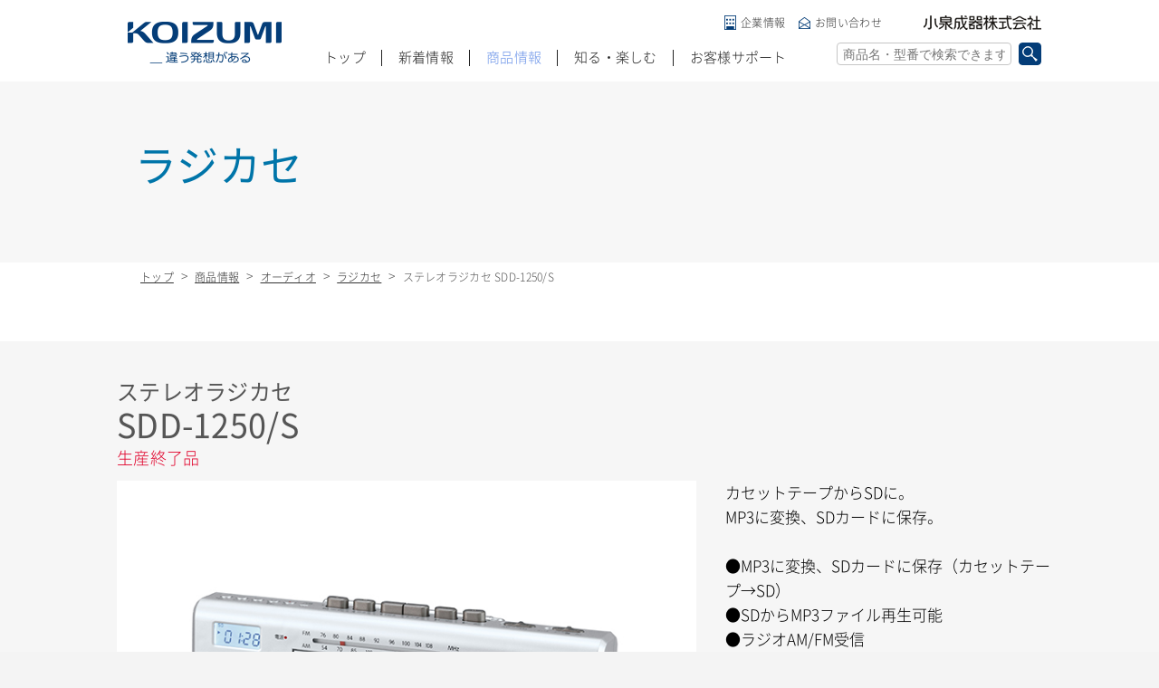

--- FILE ---
content_type: text/html; charset=UTF-8
request_url: https://www.koizumiseiki.jp/products/detail/685
body_size: 22681
content:
<!DOCTYPE html>
<html>
<head>
	<meta charset="utf-8">
	<title>ステレオラジカセ SDD-1250/S｜ラジカセ｜オーディオ 音響機器｜KOIZUMI（コイズミ）  小泉成器 　商品総合サイト</title>
	<meta name="description" content="【コイズミ公式】ステレオラジカセSDD-1250は、カセットテープからSDに。 MP3に変換、SDカードに保存。">
	<meta name="keywords" content="ステレオラジカセ,コイズミ,小泉,koizumi,SDD-1250,SDD1250,sdd1250,ラジカセ,MP3,ワイドFM">
	<meta name="author" content="">
	<link rel="stylesheet" href="/assets/common/css/reset.css" inline="1"><link rel="stylesheet" href="/assets/common/css/style.css" inline="1"><link rel="stylesheet" href="/assets/common/css/flexslider.css" inline="1"><link rel="stylesheet" href="/assets/common/css/product_detail.css" inline="1"><link rel="stylesheet" href="/assets/common/css/download_prohibited.css"><script src="/assets/common/js/lib/modernizr.custom.40303.js" inline="1"></script><script src="/assets/common/js/ua.check.js" inline="1"></script>	<link rel="shortcut icon" href="https://www.koizumiseiki.jp/favicon.ico">
	<link rel="apple-touch-icon" href="https://www.koizumiseiki.jp/apple-touch-icon-precomposed.png" />
	<meta name="format-detection" content="telephone=no">
	<meta property="og:description" content="【コイズミ公式】ステレオラジカセSDD-1250は、カセットテープからSDに。 MP3に変換、SDカードに保存。">
	<meta property="og:site_name" content="KOIZUMI（コイズミ）の商品総合サイト">
	<meta property="og:title" content="ステレオラジカセ SDD-1250/S｜ラジカセ｜オーディオ 音響機器｜KOIZUMI（コイズミ）  小泉成器 　商品総合サイト">
	<meta property="og:url" content="https://www.koizumiseiki.jp/products/detail/685">
	<meta property="og:type" content="website">
	<meta property="og:locale" content="ja_JP">
	<meta property="og:image" content="https://www.koizumiseiki.jp/img/ogp.png">
	<meta property="fb:app_id" content="1173235036072170">
		<!-- Global site tag (gtag.js) - Google Analytics -->
	<script async src="https://www.googletagmanager.com/gtag/js?id=G-9F322KST68"></script>
	<script>
		window.dataLayer = window.dataLayer || [];
		function gtag(){dataLayer.push(arguments);}
		gtag('js', new Date());

		gtag('config', 'G-9F322KST68');
		gtag('config', 'UA-45527238-2');
	</script>
</head>
<body class="page-sound">
	<div id="fb-root"></div>
	<script>
	(function(d, s, id) {
		var js, fjs = d.getElementsByTagName(s)[0];
		if (d.getElementById(id)) return;
		js = d.createElement(s); js.id = id;
		js.src = "//connect.facebook.net/ja_JP/sdk.js#xfbml=1&version=v2.0";
		fjs.parentNode.insertBefore(js, fjs);
	}(document, 'script', 'facebook-jssdk'));
	</script>

	<div class="l-header-wrap">
		<header id="js-header" class="l-header">
	<div class="l-header-inner">
		<div class="l-header-first">
			<h1 class="l-header-logo"><a href="/">KOIZUMI _違う発想がある</a></h1>
			<div class="l-header-comp"><a href="http://www.koizumiseiki.co.jp/" target="_blank">小泉成器株式会社</a></div>
		</div><!-- / l-header-first-->
		<div class="l-header-second">
			<div id="js-header-btn-menu" class="l-header-btn-menu"><a href="javascript:void();"></a></div>
			<div id="js-header-btn-search" class="l-header-btn-search"><a href="javascript:void();"></a></div>
		</div><!-- / l-header-second-->
		<nav class="l-header-nav">
			<ul class="clearfix">
				<li class="jsHeaderItem"><a href="/">トップ</a></li>
				<li class="jsHeaderItem"><a href="/informations">新着情報</a></li>
				<li class="jsHeaderItem jsHeaderItemProducts">
          	<a href="/products">商品情報<span class="pc-none">TOP</span></a>
            <nav>
                <div class="l-header-nav-nav-inner">
                    
<ul class="l-header-nav-products">
    <li>
        <a href="javascript:void(0);" class="jsToggle toggle-a"><img src="/assets/common/img/nav_img_products_beauty.jpg" width="179" height="134" alt="画像:ビューティ">ビューティ<span>（美容家電）</span></a>
        <div class="toggle-con">
            <div class="toggle-con-inner">
                <ul>
                    <li><a href="/products/list/8">ヘアドライヤー</a></li>
                    <li><a href="/products/list/9">カーリングドライヤー</a></li>
                    <li><a href="/products/list/10">ヘアアイロン</a></li>
                    <li><a href="/products/list/11">ヘアカーラー</a></li>
                    <li><a href="/products/list/12">ブラシアイテム</a></li>
                    <li><a href="/products/list/14">エステアイテム</a></li>
                </ul>
                <div class="l-header-nav-list-more"><a href="/beauty">一覧を見る</a></div>
            </div>
        </div>
    </li>
    <li>
        <a href="javascript:void(0);" class="jsToggle toggle-a"><img src="/assets/common/img/nav_img_products_kitchen.jpg" width="179" height="134" alt="画像:キッチン・リビング">キッチン・リビング<span>（調理・家事家電）</span></a>
        <div class="toggle-con">
            <div class="toggle-con-inner">
                <ul>
                    <li><a href="/products/list/20">レンジ</a></li>
                    <li><a href="/products/list/21">トースター</a></li>
                    <li><a href="/products/list/22">ミキサー／ジューサー</a></li>
                    <li><a href="/products/list/24">IH調理器／電気鍋</a></li>
                </ul>
                <div class="l-header-nav-list-more"><a href="/kitchen-living">一覧を見る</a></div>
            </div>
        </div>
    </li>
    <li>
        <a href="javascript:void(0);" class="jsToggle toggle-a"><img src="/assets/common/img/nav_img_products_season.jpg" width="179" height="134" alt="画像:シーズン">シーズン<span>（季節家電）</span></a>
        <div class="toggle-con">
            <div class="toggle-con-inner">
                <ul>
                    <li><a href="/products/list/32">ホット＆クール</a></li>
                    <li><a href="/products/list/40">送風機／サーキュレーター</a></li>
                    <li><a href="/products/list/39">加湿器</a></li>
                    <li><a href="/products/list/33">電気ストーブ／ヒーター</a></li>
                    <li><a href="/products/list/34">家具調コタツ</a></li>
                    <li><a href="/products/list/35">電気毛布</a></li>
                    <li><a href="/products/list/36">電気カーペット</a></li>
                </ul>
                <div class="l-header-nav-list-more"><a href="/season">一覧を見る</a></div>
            </div>
        </div>
    </li>
    <li>
        <a href="javascript:void(0);" class="jsToggle toggle-a"><img src="/assets/common/img/nav_img_products_sound.jpg" width="179" height="134" alt="画像:オーディオ">オーディオ<span>（音響機器）</span></a>
        <div class="toggle-con">
            <div class="toggle-con-inner">
                <ul>
                    <li><a href="/products/list/27">CDシステム</a></li>
                    <li><a href="/products/list/28">ラジカセ</a></li>
                    <li><a href="/products/list/29">CDラジカセ／CDラジオ</a></li>
                    <li><a href="/products/list/30">ラジオ</a></li>
                </ul>
                <div class="l-header-nav-list-more"><a href="/audio">一覧を見る</a></div>
            </div>
        </div>
    </li>
</ul>

                </div>
            </nav>
          </li>
				<li class="jsHeaderItem"><a href="/knowenjoy/">知る・楽しむ</a></li>
				<li class="jsHeaderItem">
					<a href="/support/index.html">お客様サポート</a>
					<nav>
						<div class="l-header-nav-nav-inner">
							<ul>
								<li><a href="/contacts"><img src="/assets/common/img/nav_img_support_contact.png" width="144" height="110" alt="画像:お問い合わせ">お問い合わせ</a></li>
								<li><a href="/customer/repair"><img src="/assets/common/img/nav_img_support_repair_2.png" width="144" height="110" alt="画像:修理">修理</a></li>
								<li><a href="https://www.koizumi-partsshop.jp/" target="_blank"><img src="/assets/common/img/nav_img_support_repair.png" width="144" height="110" alt="画像:部品">部品</a></li>
								<li><a href="/customer/faqs"><img src="/assets/common/img/nav_img_support_faq.png" width="144" height="110" alt="画像:よくあるご質問">よくあるご質問</a></li>
								<li><a href="/support/safety.html"><img src="/assets/common/img/nav_img_support_safety.png" width="144" height="110" alt="画像:安全に関するご注意とお願い">安全に関する<br class="sp-br-none">ご注意とお願い</a></li>
								<li><a href="/support/catalog.html"><img src="/assets/common/img/nav_img_support_cat_download.png" width="144" height="110" alt="画像:カタログダウンロード">カタログ<br class="sp-br-none">ダウンロード</a></li>
								<li><a href="/products/manual"><img src="/assets/common/img/nav_img_support_download.png" width="144" height="110" alt="画像:取扱説明書">取扱説明書<br class="sp-br-none">ダウンロード</a></li>
								<li><a href="/products/list/eop"><img src="/assets/common/img/nav_img_support_end.png" width="144" height="110" alt="画像:生産終了品">生産終了品</a></li>
							</ul>
						</div>
					</nav>
				</li>
			</ul>
		</nav>
		<nav class="l-header-nav-sub">
			<ul class="clearfix">
				<li class="header-nav-sub-company"><a href="http://www.koizumiseiki.co.jp/" target="_blank">企業情報</a></li>
				<li class="header-nav-sub-contact"><a href="/contacts">お問い合わせ</a></li>
			</ul>
		</nav>
		<div class="l-header-search">
			<div class="l-header-search-inner">
				<form method="get" accept-charset="utf-8" class="l-header-search-form" action="/search"><input type="text" name="q" class="l-header-search-input" maxlength="100" placeholder="商品名・型番で検索できます" value=""><div class="submit"><input type="submit" class="l-header-search-submit" name="submit" value="検索"></div></form>			</div>
		</div>
	</div>
</header>
	</div>

	<div id="js-cover-layer" class="cover-layer"></div>

	<div class="l-contents">
		

<div class="m-mainTit">
	<div class="m-mainTit-inner">
		<div class="m-mainTit-ja">ラジカセ</div><div class="m-mainTit-en"></div>	</div>
</div><div class="m-breadcrumb-wrap">
	<ol class="m-breadcrumb clearfix">
		<li><a href="/">トップ</a></li>
		<li><a href="/products">商品情報</a></li>
																		<li><a href="/audio">オーディオ</a></li>
																				<li><a href="/products/list/28">ラジカセ</a></li>
											<li><span>ステレオラジカセ SDD-1250/S</span></li>
	</ol>
</div>


<div class="sec-detail-purchase">
		<div class="m-tit-purchase">
		<div class="m-icon-items clearfix">
								</div>
		<span class="tit-purchase-name">ステレオラジカセ</span>
		<span class="tit-purchase-number">SDD-1250/S</span>
					<span class="tit-purchase-end">生産終了品</span>
			</div>
	<div class="m-purchase-layout clearfix">
		<div class="m-purchase-l">
			<div class="m-purchase-slide">
				<div class="flexslider" id="flexslider-cs">
					<ul class="slides">
																				<li data-thumb="/images/product/685/product_images/1.jpg"><img src="/images/product/685/product_images/1.jpg" width="600" height="450" alt="" class="img-full"></li>
											</ul>
				</div>
			</div>

		</div>
		<div class="m-purchase-r">
															<p class="m-purchase-info">カセットテープからSDに。<br />
MP3に変換、SDカードに保存。<br />
<br />
●MP3に変換、SDカードに保存（カセットテープ→SD）<br />
●SDからMP3ファイル再生可能<br />
●ラジオAM/FM受信<br />
●わかりやすい日本語表示</p>
							<div class="m-purchase-sp-bg">
											<ol class="lineup-list-item-item clearfix">
																								<li><div>ラジオAM／FM</div></li>
																																<li><div>ワイドFM対応</div></li>
																																<li><div>リピート演奏</div></li>
																																<li><div>ランダム演奏</div></li>
																																<li><div>内蔵マイク</div></li>
																																<li><div>オートストップ</div></li>
																					</ol>
															
									</div>
					</div>
	</div>
			<ol class="m-purchase-annotation-items">
										<li>※リピート演奏、ランダム演奏…MP3再生時のみ</li>
					</ol>
	</div>

	<section class="sec-feature">
		<h2 class="m-tit-type01"><span class="tit-type01-ja">ステレオラジカセ SDD-1250の特長</span><span class="tit-type01-en">FEATURE</span></h2>
																<section class="feature-item">
													<h3 class="feature-item-tit">SDカードスロット</h3>
												<div class="feature-item-layout clearfix">
																							<div class="feature-item-img"><img src="/images/product/685/product_descriptions/1_1.jpg" width="266" height="199" alt="イメージ:SDカードスロット" class="img-full"></div>
																						<div class="feature-item-txt"><div class="feature-item-txt-inner"><p>MP3に変換、SDカードに保存（カセットテープ→SD）。<br />
SDからMP3ファイル再生可能。</p></div></div>
													</div>
					</section>
																																																																																							</section>



	<section class="sec-spec">
		<h2 class="m-tit-type01"><span class="tit-type01-ja">スペック</span><span class="tit-type01-en">SPEC</span></h2>

				<div class="m-spec-table">
			<table>
																			<tr>
						<th rowspan="2">カセット部</th><th rowspan="1">対応テープ</th><td>ノーマルテープ</td>					</tr>
										<tr>
						<th rowspan="1">オートストップ</th><td>○</td>					</tr>
																								<tr>
						<th rowspan="1">チューナー部</th><th rowspan="1">受信バンド</th><td>AM/FM　ワイドFM対応</td>					</tr>
																								<tr>
						<th colspan="2" rowspan="1">実用最大出力</th><td>550mW + 550mW</td>					</tr>
																								<tr>
						<th rowspan="3">共通部分</th><th rowspan="1">ヘッドホン端子</th><td>○</td>					</tr>
										<tr>
						<th rowspan="1">マイク端子</th><td>○</td>					</tr>
										<tr>
						<th rowspan="1">内蔵マイク</th><td>○</td>					</tr>
																								<tr>
						<th rowspan="2">電源</th><th rowspan="1">乾電池</th><td>単3形アルカリ乾電池×4本</td>					</tr>
										<tr>
						<th rowspan="1">家庭用電源</th><td>ACアダプター</td>					</tr>
																								<tr>
						<th rowspan="2">乾電池持続時間</th><th rowspan="1">テープ再生時</th><td>約20時間</td>					</tr>
										<tr>
						<th rowspan="1">ラジオ受信時</th><td>約27時間</td>					</tr>
																								<tr>
						<th colspan="2" rowspan="1">消費電力</th><td>5.4W</td>					</tr>
																								<tr>
						<th rowspan="1">スピーカー　</th><th rowspan="1">ユニット</th><td>5.7cm(8Ω)×2</td>					</tr>
																								<tr>
						<th rowspan="1">最大外形寸法</th><th rowspan="1">本体サイズ</th><td>約240(W)×45(D)×108(H)mm</td>					</tr>
																								<tr>
						<th rowspan="1">質量（乾電池含まず）</th><th rowspan="1">本体質量（乾電池含まず）</th><td>約515g</td>					</tr>
																								<tr>
						<th colspan="2" rowspan="1">付属品</th><td>ACアダプター、取扱説明書（保証書付）</td>					</tr>
																								<tr>
						<th colspan="2" rowspan="1">コード長</th><td>約1.8m</td>					</tr>
																								<tr>
						<th rowspan="1">乾電池持続時間</th><th rowspan="1">MP3再生時</th><td>約29時間</td>					</tr>
																								<tr>
						<th rowspan="5">MP3部</th><th rowspan="1">再生</th><td>◯</td>					</tr>
										<tr>
						<th rowspan="1">エンコーディング</th><td>◯</td>					</tr>
										<tr>
						<th rowspan="1">リピート演奏</th><td>◯</td>					</tr>
										<tr>
						<th rowspan="1">ランダム演奏</th><td>◯</td>					</tr>
										<tr>
						<th rowspan="1">録音フォーマット</th><td>MP3 128kbps</td>					</tr>
																								<tr>
						<th colspan="2" rowspan="1">JANコード</th><td>S(シルバー)4981747067371</td>					</tr>
																								<tr>
						<th colspan="2" rowspan="1">希望小売価格</th><td>オープン</td>					</tr>
												</table>
		</div>
					</section>

<section class="sec-support">
	<h2 class="m-tit-type01"><span class="tit-type01-ja">お客様サポート</span><span class="tit-type01-en">SUPPORT</span></h2>
	<div class="m-support-items-center">
		<ol class="m-support-items clearfix">
											<li class="support-item-download"><a href="/products/download/685" onClick="ga('send', 'event', 'download', 'pdf', 'torisetsu');">取扱説明書ダウンロード<br>（3.21MB）</a></li>
									<li class="support-item-faq"><a href="/customer/faqs#audio">よくあるご質問<br>（Q&amp;A情報）</a></li>
		</ol>
	</div>
</section>

	<section class="sec-pickup">
		<h2 class="m-tit-type01"><span class="tit-type01-ja">おすすめ関連商品</span><span class="tit-type01-en">RECOMMEND</span></h2>
		<ul class="m-pickup-items clearfix">
												</ul>
	</section>

		<footer class="l-footer">
	<div class="l-footer-inner">
		<div class="footer-sns-items-wrap">
			<ul class="footer-sns-items">
				<li><a href="https://twitter.com/intent/tweet?text=【コイズミ公式】KOIZUMI（コイズミ）家電商品の総合情報です。ヘアケアなどの美容家電、調理家電（レンジ・トースターなど）、季節家電（コタツ・ヒーターなど）、音響家電（CD・ラジオなど）の小泉成器。&url=https://www.koizumiseiki.jp/" rel="nofollow" onClick="window.open(encodeURI(decodeURI(this.href)),'twwindow','width=650, height=450, personalbar=0, toolbar=0, scrollbars=1'); return false;"><img src="/assets/common/img/icon_tw_sp.png" width="29" height="29" alt="twitter"></a></li>
				<li><a href="http://www.facebook.com/share.php?u=https://www.koizumiseiki.jp/" onclick="window.open(this.href, 'FBwindow', 'width=650, height=450, menubar=no, toolbar=no, scrollbars=yes'); return false;"><img src="/assets/common/img/icon_fb_sp.png" width="29" height="29" alt="facebook"></a></li>
				<li class="sns-item-li">
					<span>
						<script type="text/javascript" src="//media.line.me/js/line-button.js?v=20140411" ></script>
						<script type="text/javascript">
							new media_line_me.LineButton({"pc":false,"lang":"ja","type":"c","text":"【コイズミ公式】KOIZUMI（コイズミ）家電商品の総合情報です。ヘアケアなどの美容家電、調理家電（レンジ・トースターなど）、季節家電（コタツ・ヒーターなど）、音響家電（CD・ラジオなど）の小泉成器。","withUrl":"https://www.koizumiseiki.jp/"});
						</script>
					</span>
				</li>
			</ul>
		</div>
		<div class="footer-link-items-wrap">
			<ul class="footer-link-items">
				<li><a href="/"> 商品総合サイトトップ</a></li>
				<li><a href="/policy/index.html">サイトポリシー</a></li>
				<li><a href="http://www.koizumiseiki.co.jp/" target="_blank">小泉成器企業情報</a></li>
				<li class="pc-none"><a href="/contacts">お問い合わせ</a></li>
			</ul>
		</div>
		<div class="copyright"><small>Copyright (C) KOIZUMI SEIKI CORP. <br class="pc-none">All rights reserved.</small></div>
	</div>
</footer>
<script type="text/javascript">
  (function () {
    var tagjs = document.createElement("script");
    var s = document.getElementsByTagName("script")[0];
    tagjs.async = true;
    tagjs.src = "//s.yjtag.jp/tag.js#site=8kB70dH";
    s.parentNode.insertBefore(tagjs, s);
  }());
</script>
<noscript>
  <iframe src="//b.yjtag.jp/iframe?c=8kB70dH" width="1" height="1" frameborder="0" scrolling="no" marginheight="0" marginwidth="0"></iframe>
</noscript>

		<div id="js-btn-pageTop" class="btn-pageTop common-pagetop"><a href="javascript:void(0);">PAGE TOP</a></div>

	</div><!-- / l-contents -->
<script src="/assets/common/js/lib/jquery-1.12.0.min.js" inline="1"></script><script src="/assets/common/js/lib/jquery.easing.1.3.js" inline="1"></script><script src="/assets/common/js/lib/headroom.js" inline="1"></script><script src="/assets/common/js/lib/jquery.headroom.js" inline="1"></script><script src="/assets/common/js/lib/jquery.flexslider-detail-min.js" inline="1"></script><script src="/assets/common/js/app.js" inline="1"></script><script src="/assets/common/js/products_detail.js" inline="1"></script><script src="/assets/common/js/download_prohibited.js"></script><script type="text/javascript" src="/bnith__OipvY2rQyjipQ6oCR1suFSHkww7STiNMQfywJD4HnN3C6pUyjuzbMAu6PhbzAORV"></script> <script language="JavaScript" type="text/javascript">const _0x35e8=['visitorId','18127kSXadA','356575NPKVMA','7306axxsAH','get','657833TzFjkt','717302TQdBjl','34lMHocq','x-bni-rncf=1768842317324;expires=Thu, 01 Jan 2037 00:00:00 UTC;path=/;','61XMWbpU','cookie',';expires=Thu, 01 Jan 2037 00:00:00 UTC;path=/;','then','651866OSUgMa','811155xdatvf','x-bni-fpc='];function _0x258e(_0x5954fe,_0x43567d){return _0x258e=function(_0x35e81f,_0x258e26){_0x35e81f=_0x35e81f-0x179;let _0x1280dc=_0x35e8[_0x35e81f];return _0x1280dc;},_0x258e(_0x5954fe,_0x43567d);}(function(_0x5674de,_0xdcf1af){const _0x512a29=_0x258e;while(!![]){try{const _0x55f636=parseInt(_0x512a29(0x17b))+-parseInt(_0x512a29(0x179))*parseInt(_0x512a29(0x17f))+-parseInt(_0x512a29(0x183))+-parseInt(_0x512a29(0x184))+parseInt(_0x512a29(0x187))*parseInt(_0x512a29(0x17d))+parseInt(_0x512a29(0x188))+parseInt(_0x512a29(0x17c));if(_0x55f636===_0xdcf1af)break;else _0x5674de['push'](_0x5674de['shift']());}catch(_0xd3a1ce){_0x5674de['push'](_0x5674de['shift']());}}}(_0x35e8,0x6b42d));function getClientIdentity(){const _0x47e86b=_0x258e,_0x448fbc=FingerprintJS['load']();_0x448fbc[_0x47e86b(0x182)](_0x4bb924=>_0x4bb924[_0x47e86b(0x17a)]())[_0x47e86b(0x182)](_0x2f8ca1=>{const _0x44872c=_0x47e86b,_0xa48f50=_0x2f8ca1[_0x44872c(0x186)];document[_0x44872c(0x180)]=_0x44872c(0x185)+_0xa48f50+_0x44872c(0x181),document[_0x44872c(0x180)]=_0x44872c(0x17e);});}getClientIdentity();</script></body>

</html>


--- FILE ---
content_type: text/css
request_url: https://www.koizumiseiki.jp/assets/common/css/flexslider.css
body_size: 12410
content:
/*
 * jQuery FlexSlider v2.6.0
 * http://www.woothemes.com/flexslider/
 *
 * Copyright 2012 WooThemes
 * Free to use under the GPLv2 and later license.
 * http://www.gnu.org/licenses/gpl-2.0.html
 *
 * Contributing author: Tyler Smith (@mbmufffin)
 *
 */
/* ====================================================================================================================
 * FONT-FACE
 * ====================================================================================================================*/
@font-face {
  font-family: 'flexslider-icon';
  /*src: url('fonts/flexslider-icon.eot');*/
  /*src: url('fonts/flexslider-icon.eot?#iefix') format('embedded-opentype'), url('fonts/flexslider-icon.woff') format('woff'), url('fonts/flexslider-icon.ttf') format('truetype'), url('fonts/flexslider-icon.svg#flexslider-icon') format('svg');*/
  font-weight: normal;
  font-style: normal;
}
/* ====================================================================================================================
 * RESETS
 * ====================================================================================================================*/
.flex-container a:hover,
.flex-slider a:hover {
  outline: none;
}
.slides,
.slides > li,
.flex-control-nav,
.flex-direction-nav {
  margin: 0;
  padding: 0;
  list-style: none;
}
.flex-pauseplay span {
  text-transform: capitalize;
}
/* ====================================================================================================================
 * BASE STYLES
 * ====================================================================================================================*/
.flexslider {
  margin: 0;
  padding: 0;
}
.flexslider .slides > li {
  display: none;
  -webkit-backface-visibility: hidden;
}
.flexslider .slides img {
  width: 100%;
  display: block;
}
.flexslider .slides:after {
  content: "\0020";
  display: block;
  clear: both;
  visibility: hidden;
  line-height: 0;
  height: 0;
}
html[xmlns] .flexslider .slides {
  display: block;
}
* html .flexslider .slides {
  height: 1%;
}
.no-js .flexslider .slides > li:first-child {
  display: block;
}
/* ====================================================================================================================
 * DEFAULT THEME
 * ====================================================================================================================*/
.flexslider {
  /*margin: 0 0 60px;*/
  /*background: #ffffff;*/
  /*border: 4px solid #ffffff;*/
  position: relative;
  zoom: 1;
	/*
  -webkit-border-radius: 4px;
  -moz-border-radius: 4px;
  border-radius: 4px;
  -webkit-box-shadow: '' 0 1px 4px rgba(0, 0, 0, 0.2);
  -moz-box-shadow: '' 0 1px 4px rgba(0, 0, 0, 0.2);
  -o-box-shadow: '' 0 1px 4px rgba(0, 0, 0, 0.2);
  box-shadow: '' 0 1px 4px rgba(0, 0, 0, 0.2);
	*/
	visibility:visible;
	/*visibility:hidden;*/
}
.flexslider .slides {
  zoom: 1;
	
}


.sec-detail-purchase .flexslider .slides {
	width:100% !important;
}


.flexslider .slides img {
  height: auto;
  -moz-user-select: none;
}
.flex-viewport {
  max-height: 2000px;
  -webkit-transition: all 1s ease;
  -moz-transition: all 1s ease;
  -ms-transition: all 1s ease;
  -o-transition: all 1s ease;
  transition: all 1s ease;

}
.loading .flex-viewport {
  max-height: 300px;
}
.carousel li {
  margin-right: 5px;
}
.flex-direction-nav {
  *height: 0;
}

.flex-direction-nav a{
  text-decoration: none;
  display: block;
  width: 18px;
  height: 18px !important;
  margin-top: -15px;
  position: absolute;
  top: 50%;
  z-index: 1000;
  overflow: hidden;
  /*opacity: 0;*/
  cursor: pointer;
	text-indent:-9999px;
	/*
  color: rgba(0, 0, 0, 0.8);
  text-shadow: 1px 1px 0 rgba(255, 255, 255, 0.3);
  -webkit-transition: all 0.3s ease-in-out;
  -moz-transition: all 0.3s ease-in-out;
  -ms-transition: all 0.3s ease-in-out;
  -o-transition: all 0.3s ease-in-out;
  transition: all 0.3s ease-in-out;
	*/
}
.flex-direction-nav a:before {
  /*font-family: "flexslider-icon";*/
  /*font-size: 40px;*/
  display: inline-block;
  /*content: '\f001';*/
  content: '';
  /*color: rgba(0, 0, 0, 0.8);*/
  /*text-shadow: 1px 1px 0 rgba(255, 255, 255, 0.3);*/
}
.flex-direction-nav a.flex-next:before {
  /*content: '\f002';*/
}
.flex-direction-nav .flex-prev {
  left: 10px;
	background:url(../img/slider_prev_sp.png) 0 0 no-repeat;
	background-size:18px 18px;
}
.flex-direction-nav .flex-next {
  right: 10px;
	background:url(../img/slider_next_sp.png) 0 0 no-repeat;
	background-size:18px 18px;
}

.m-slider-type03 .flex-direction-nav a ,
.m-slider-type02 .flex-direction-nav a {
  width: 20px;
  height: 20px;
  margin-top: -15px;
}

.m-slider-type03 .flex-direction-nav .flex-prev,
.m-slider-type02 .flex-direction-nav .flex-prev {
  left: 7px;
	background:url(../img/slider_prev_02_sp.png) 0 0 no-repeat;
	background-size:20px 20px;
}

.m-slider-type03 .flex-direction-nav .flex-next,
.m-slider-type02 .flex-direction-nav .flex-next {
  right: -17px;
	background:url(../img/slider_next_02_sp.png) 0 0 no-repeat;
	background-size:20px 20px;
}

.m-slider-type03 .flex-control-nav,
.m-slider-type02 .flex-control-nav{
	display:none;
}

/*.flexslider:hover .flex-direction-nav .flex-prev {*/
  /*opacity: 0.7;*/
  /*left: 10px;*/
/*}*/
/*.flexslider:hover .flex-direction-nav .flex-prev:hover {*/
  /*opacity: 1;*/
/*}*/
/*.flexslider:hover .flex-direction-nav .flex-next {*/
  /*opacity: 0.7;*/
  /*right: 10px;*/
/*}*/
/*.flexslider:hover .flex-direction-nav .flex-next:hover {*/
  /*opacity: 1;*/
/*}*/
.flex-direction-nav .flex-disabled {
	
  opacity: 0!important;
  filter: alpha(opacity=0);
  cursor: default;
  z-index: -1;
	display:none;
	
}
.flex-pauseplay a {
  display: block;
  width: 20px;
  height: 20px;
  position: absolute;
  bottom: 5px;
  left: 10px;
  opacity: 0.8;
  z-index: 10;
  overflow: hidden;
  cursor: pointer;
  color: #000;
}
.flex-pauseplay a:before {
  font-family: "flexslider-icon";
  font-size: 20px;
  display: inline-block;
  content: '\f004';
}
.flex-pauseplay a:hover {
  opacity: 1;
}
.flex-pauseplay a.flex-play:before {
  content: '\f003';
}
.flex-control-nav {
  width: 100%;
  position: absolute;
  bottom: 5px;
  text-align: center;
	z-index:1000;
}
.flex-control-nav li {
  margin: 0 8px;
  display: inline-block;
  zoom: 1;
  *display: inline;
}
.flex-control-paging li a {
  width: 10px;
  height: 10px;
  display: block;
  background: #fff;
  /*background: rgba(0, 0, 0, 0.5);*/
  cursor: pointer;
  text-indent: -9999px;
	/*
  -webkit-box-shadow: inset 0 0 3px rgba(0, 0, 0, 0.3);
  -moz-box-shadow: inset 0 0 3px rgba(0, 0, 0, 0.3);
  -o-box-shadow: inset 0 0 3px rgba(0, 0, 0, 0.3);
  box-shadow: inset 0 0 3px rgba(0, 0, 0, 0.3);
	*/
  -webkit-border-radius: 5px;
  -moz-border-radius: 5px;
  border-radius: 5px;
}
.flex-control-paging li a:hover {
  background: #fff;
}
.flex-control-paging li a.flex-active {
  background: #3f5686;
  cursor: default;
}
.flex-control-thumbs {
  margin: 5px 0 0;
  position: static;
  overflow: hidden;
}
.flex-control-thumbs li {
  width: 25%;
  float: left;
  margin: 0;
}

.flex-control-thumbs img {
  width: 100%;
  height: auto;
  display: block;
  opacity: .7;
  cursor: pointer;
  -moz-user-select: none;
  -webkit-transition: all 1s ease;
  -moz-transition: all 1s ease;
  -ms-transition: all 1s ease;
  -o-transition: all 1s ease;
  transition: all 1s ease;
}
.flex-control-thumbs img:hover {
  opacity: 1;
}

.flex-control-thumbs .flex-active {
  opacity: 1;
  cursor: default;
}

.flex-viewport{
	overflow:inherit;
	overflow:visible;
	overflow:hidden;
}

/****************/

.m-purchase-slide .flex-control-nav li {
	width:40px;
	height:40px;
	/*
	-moz-border-radius: 40px;
	-webkit-border-radius: 40px;
	-o-border-radius: 40px;
	-ms-border-radius: 40px;	
	border-radius: 40px;
	*/
  margin: 0 0px;
}

.m-purchase-slide .flex-control-thumbs {
	width:120%;
	position:relative;
	top:45px;
	left:0;
	margin-left:-10%;
	text-align:center;
	/*display:none;*/
}

.m-purchase-slide .flex-control-thumbs li {
	width:44px;
	height:44px;
	/*
	-moz-border-radius: 40px;
	-webkit-border-radius: 40px;
	-o-border-radius: 40px;
	-ms-border-radius: 40px;	
	border-radius: 40px;
	*/
	margin:0 6px 6px;
	
	display:inline-block !important;
	cursor: pointer;
	float:none !important;
}

.m-purchase-slide .flex-control-thumbs img {
	position:relative;
	padding:10px 0;
  width: 44px;
  height: 44px;
	display:inline-block;
	/*
  display: block;
	*/
  opacity: 1;
	background:#fff;
	
	border:2px solid #fff;
	
	-moz-border-radius: 22px;
	-webkit-border-radius: 22px;
	-o-border-radius: 22px;
	-ms-border-radius: 22px;	
	border-radius: 22px;
	overflow:hidden;
}
.m-purchase-slide .flex-control-thumbs img:hover {
  opacity: 1;
}
.m-purchase-slide .flex-control-thumbs li .flex-active {
	border:2px solid #c2c2c2;
}

@media screen and (min-width: 360px) {
	
.m-purchase-slide .flex-control-thumbs {
	max-width:300px;
	margin:0 auto ;
}

}

/* ====================================================================================================================
 * RESPONSIVE
 * ====================================================================================================================*/
 
@media screen and (min-width: 737px) {

.flex-viewport{
	overflow:hidden;
}


.flex-control-nav {
  bottom: 20px;
}


.page-sound .flex-control-nav,
.page-kitchen .flex-control-nav,
.page-season .flex-control-nav{
	bottom: 80px;
}

.flex-direction-nav a {
  width: 30px;
  height: 30px !important;

}

.flex-direction-nav .flex-prev {
  left: 39%;
	background:url(../img/slider_prev_pc.png) 0 0 no-repeat;
	background-size:30px 30px;
	margin-left:-510px;
}
.flex-direction-nav .flex-next {
  right: 39%;
	margin-right:-525px;
	background:url(../img/slider_next_pc.png) 0 0 no-repeat;
	background-size:30px 30px;
}

.m-slider-type03 .flex-direction-nav a,
.m-slider-type02 .flex-direction-nav a {
  width: 30px;
  height: 30px;
  margin-top: -15px;
}

.m-slider-type03 .flex-direction-nav .flex-prev,
.m-slider-type02 .flex-direction-nav .flex-prev {
  left: 50%;
	background:url(../img/slider_prev_02_pc.png) 0 0 no-repeat;
	background-size:30px 30px;
	margin-left:-505px;
}

.m-slider-type03 .flex-direction-nav .flex-next,
.m-slider-type02 .flex-direction-nav .flex-next {
  right: 50%;
	background:url(../img/slider_next_02_pc.png) 0 0 no-repeat;
	background-size:30px 30px;
	margin-right:-525px;
}

.m-slider-type03 .flex-control-nav,
.m-slider-type02 .flex-control-nav{
	display:none;
}


.m-slider-type03 .flex-direction-nav .flex-prev{
	margin-left:-512px;
}

.m-slider-type03 .flex-direction-nav .flex-next{
	margin-right:-512px;
}

/*-15*/

.m-slider-type01 .flex-direction-nav a{
  margin-top:298px;
	margin-top:-336px;
}

.page-sound .m-slider-type01 .flex-direction-nav a,
.page-kitchen .m-slider-type01 .flex-direction-nav a,
.page-season .m-slider-type01 .flex-direction-nav a{
	margin-top:-305px;
}

.m-purchase-slide .flex-direction-nav .flex-prev{
	margin-left:-195px;
}

.m-purchase-slide .flex-direction-nav .flex-next{
	margin-right:-210px;
}

.m-purchase-slide .flex-direction-nav a{
  margin-top:25px;
  top: 100%;
}

.m-purchase-slide .flex-control-nav li {
	width:80px;
	height:80px;
	/*
	-moz-border-radius: 40px;
	-webkit-border-radius: 40px;
	-o-border-radius: 40px;
	-ms-border-radius: 40px;	
	border-radius: 40px;
	*/
  margin: 0 15px;
}

.m-purchase-slide .flex-control-thumbs {
	width:600px;
	max-width:600px;
	position:relative;
	top:50px;
	left:0;
	text-align:center;
	margin-left:0;
	/*display:none;*/
}

.m-purchase-slide .flex-control-thumbs li {
	width:80px;
	height:80px;
	/*
	-moz-border-radius: 40px;
	-webkit-border-radius: 40px;
	-o-border-radius: 40px;
	-ms-border-radius: 40px;	
	border-radius: 40px;
	*/
	margin:0 15px 15px;
	
	display:inline-block !important;
	cursor: pointer;
	float:none !important;
	
}



.flex-control-nav li{
	background:none !important;
}

.m-purchase-slide .flex-control-thumbs img {
	position:relative;
	padding:10px 0;
  width: 80px;
  height: 80px;
	display:inline-block;
	/*
  display: block;
	*/
  opacity: 1;
	background:#fff;
	overflow:hidden;
	
	border:3px solid #fff;
	
	-moz-border-radius: 40px;
	-webkit-border-radius: 40px;
	-o-border-radius: 40px;
	-ms-border-radius: 40px;	
	border-radius: 40px;
	
}
.m-purchase-slide .flex-control-thumbs img:hover {
  opacity: 1;
}
.m-purchase-slide .flex-control-thumbs li .flex-active {
	border:3px solid #c2c2c2;
}

}


--- FILE ---
content_type: text/javascript
request_url: https://www.koizumiseiki.jp/assets/common/js/ua.check.js
body_size: 2814
content:
var ua_obj = {};

(function() {


    var ua = window.navigator.userAgent.toLowerCase();
    var ver = window.navigator.appVersion.toLowerCase();

    ua_obj.browser_name = 'unknown';
    ua_obj.agent_name = 'unknown';
    ua_obj.user_name = 'unknown';
    ua_obj.canvas_flag = false;
    ua_obj.cssanime_flag = false;

    if (Modernizr.canvas) ua_obj.canvas_flag = true;
    if (Modernizr.cssanimations) ua_obj.cssanime_flag = true;

    //(Modernizr.canvas) ? alert('canvas') : alert('no-canvas');

    if (ua.indexOf('iphone') > 0 || ua.indexOf('ipod') > 0 || ua.indexOf('android') > 0 && ua.indexOf('mobile') > 0) {
        //SP
        ua_obj.user_name = "SP";

        if (ua.search(/iphone/) != -1) {

            ua_obj.agent_name = "iphone";

        } else if (ua.search(/ipod/) != -1) {

            ua_obj.agent_name = "ipod";

        } else if (ua.search(/android/) != -1) {

            ua_obj.agent_name = "android";

            if (ua.search(/android 4/) != -1) {}

        }

        // document.write('<meta name="viewport" content="width=1000">'); //980

        document.write('<meta name="viewport" content="width=device-width, initial-scale=1, maximum-scale=1, user-scalable=no">');

    } else if (ua.indexOf('ipad') > 0 || ua.indexOf('android') > 0) {
        //TABLET
        ua_obj.user_name = "TAB";

        if (ua.search(/ipad/) != -1) {
            ua_obj.agent_name = "ipad";
        } else {
            ua_obj.agent_name = "android";
        }

        document.write('<meta name="viewport" content="width=1060">'); //980

    } else {

        //PC
				
        ua_obj.user_name = "PC";
        if (ua.indexOf("msie") != -1) {
            if (ver.indexOf("msie 6.") != -1) {
                ua_obj.browser_name = 'ie6';
            } else if (ver.indexOf("msie 7.") != -1) {
                ua_obj.browser_name = 'ie7';
            } else if (ver.indexOf("msie 8.") != -1) {
                ua_obj.browser_name = 'ie8';
            } else if (ver.indexOf("msie 9.") != -1) {
                ua_obj.browser_name = 'ie9';
            } else if (ver.indexOf("msie 10.") != -1) {
                ua_obj.browser_name = 'ie10';
            } else {
                ua_obj.browser_name = 'ie';
            }
        } else if (ua.indexOf('trident/7') != -1) {
            ua_obj.browser_name = 'ie11';
        } else if (ua.indexOf('chrome') != -1) {
            ua_obj.browser_name = 'chrome';
        } else if (ua.indexOf('safari') != -1) {
            ua_obj.browser_name = 'safari';
        } else if (ua.indexOf('opera') != -1) {
            ua_obj.browser_name = 'opera';
        } else if (ua.indexOf('firefox') != -1) {
            ua_obj.browser_name = 'firefox';
        }
				
				document.write('<meta name="viewport" content="width=1060">'); //980
				
    }

})(this);


--- FILE ---
content_type: text/javascript
request_url: https://www.koizumiseiki.jp/assets/common/js/download_prohibited.js
body_size: 126
content:
$(function() {
    $(document).on('contextmenu', '[data-download-prohibited]', function() {
        return false;
    });
});


--- FILE ---
content_type: text/javascript
request_url: https://www.koizumiseiki.jp/assets/common/js/app.js
body_size: 12123
content:
var breakPoint = 737;

function heightAdjustExcute(obj, num) {

    var _this = this;

    var foo$ = obj;

    var foo_length = foo$.length;


    for (var i = 0; i < Math.ceil(foo_length / num); i++) {

        for (var k = 0; k < num; k++) {

            foo$.eq(i * num + k).height('auto');
        }

    }



    for (var i = 0; i < Math.ceil(foo_length / num); i++) {
        var maxHeight = 0;
        for (var j = 0; j < num; j++) {
            if (foo$.eq(i * num + j).height() > maxHeight) {
                maxHeight = foo$.eq(i * num + j).height();
            }
        }

        for (var k = 0; k < num; k++) {

            if ($(window).width() > breakPoint) {
                foo$.eq(i * num + k).height(maxHeight);
            } else {
                //foo$.eq(i * num + k).height('auto');
                foo$.eq(i * num + k).height(maxHeight);
            }
        }

    }

}

function heightAdjustExcuteReset(obj) {

    var _this = this;

    var foo$ = obj;

    var foo_length = foo$.length;


    for (var i = 0; i < foo_length; i++) {

        foo$.eq(i).height('auto');

    }

}

function heightAdjustExcuteSP(obj, num) {

    var _this = this;

    var foo$ = obj;

    var foo_length = foo$.length;


    for (var i = 0; i < Math.ceil(foo_length / num); i++) {

        for (var k = 0; k < num; k++) {

            foo$.eq(i * num + k).height('auto');
        }

    }



    for (var i = 0; i < Math.ceil(foo_length / num); i++) {
        var maxHeight = 0;
        for (var j = 0; j < num; j++) {
            if (foo$.eq(i * num + j).height() > maxHeight) {
                maxHeight = foo$.eq(i * num + j).height();
            }
        }

        for (var k = 0; k < num; k++) {

            if ($(window).width() < breakPoint) {
                foo$.eq(i * num + k).height(maxHeight);
            } else {
                foo$.eq(i * num + k).height('auto');
            }
        }

    }

}


function maxHeightALL(obj) {

    var maxHeight = 0;

    obj.each(function() {
        if ($(this).height() > maxHeight) { maxHeight = $(this).height(); }
    });

    obj.height(maxHeight);

}

function maxHeight(obj) {

    var maxHeight = 0;

    if ($(window).width() > breakPoint) {
        obj.each(function() {
            if ($(this).height() > maxHeight) { maxHeight = $(this).height(); }
        });
    } else {
        maxHeight = 'auto';
    }
    obj.height(maxHeight);

}


$.fn.toggleCSS3 = function() {

    var toggleCon = $(this).next();

    if (!toggleCon.hasClass('state-active')) {


        toggleCon.css('height', 'auto');
        var h = toggleCon.innerHeight();
        toggleCon.css('height', 0);
        toggleCon.stop().animate({ height: h }, 300, "easeInQuad");

        toggleCon.addClass("state-active");
        $(this).addClass("state-active");

    } else {

        toggleCon.stop().animate({ height: 0 }, 300, "easeInQuad");

        toggleCon.removeClass("state-active");
        $(this).removeClass("state-active");

    }
};

(function() {

    //alert(ua_obj.agent_name);

    $(window).load(function() {
        if (location.hash != "") {
            setTimeout(function() {
                if ($(window).width() > 737) {
                    $("body,html").scrollTop($(location.hash).offset().top - 90);
                } else {
                    $("body,html").scrollTop($(location.hash).offset().top - 96);
                }
            }, 5);
        }
    });

    var timer;

    var chgImgSize = function() {

        if ($(window).width() > 737) {
            $('img.img-sp-pc').each(function() {
                if ($(this).attr('src').indexOf('/_sp/') < 0) {
                    $(this).attr('src', $(this).attr('src').replace('_sp', '_pc'));
                }
            });
        } else {
            $('img.img-sp-pc').each(function() {

                $(this).attr('src', $(this).attr('src').replace('_pc', '_sp'));
            });
        }
    }

    chgImgSize();

    $(window).resize(function() {
        if (timer !== false) {
            clearTimeout(timer);
        }
        timer = setTimeout(function() {
            chgImgSize();
        }, 200);
    });

    $('body').css({ display: 'block' });


    /**********************************************/

    if (ua_obj.user_name != "SP") {
        var i = 0;
        var preload_arr = [
            '/assets/common/img/nav_img_products_beauty.jpg',
            '/assets/common/img/nav_img_products_kitchen.jpg',
            '/assets/common/img/nav_img_products_season.jpg',
            '/assets/common/img/nav_img_products_sound.jpg',
            '/assets/common/img/nav_img_support_cat_download.png',
            '/assets/common/img/nav_img_support_contact.png',
            '/assets/common/img/nav_img_support_download.png',
            '/assets/common/img/nav_img_support_end.png',
            '/assets/common/img/nav_img_support_faq.png',
            '/assets/common/img/nav_img_support_repair.png',
            '/assets/common/img/nav_img_support_safety.png',
            '/assets/common/img/navi_ul_repeat.png',
            '/assets/common/img/navi_ul_top_03.png',
            '/assets/common/img/navi_ul_top_05.png'
        ];

        var preload_len = preload_arr.length;

        for (i = 0; i < preload_len; i++) {
            var img = document.createElement('img');
            img.src = preload_arr[i];
            img.onload = function() {


            }
        }

    }


    var koizumi = {
        version: "1",
        debug_flag: true,
        debug_txt: '',
        scrollY: 0,
        scrollY_old: 0,
        sp_header_flag: false
    };

    koizumi.pageTop = function() {
        $('.common-pagetop a').off().on({
            'touchend mouseup': function(e) {
                $('html, body').stop().animate({ scrollTop: 0 }, { duration: 500, easing: 'easeOutQuad' });

                return false;
            }
        });

        $('a.smooth-scroll').each(function() {

            var posY = 0;
            var scrollTarget;

            $(this).on('click', function() {

                scrollTarget = $($(this).attr('href'));
                posY = Math.floor(scrollTarget.offset().top);
                $('html,body').stop().delay(0).animate({ scrollTop: posY }, { duration: 400, queue: true, easing: 'easeOutQuad', complete: function() {} });

                return false;
            });


        });

    }

    koizumi.headerFunc = function() {



        if (Modernizr.touch) { //ua_obj.user_name=='PC'

            var hack_falg = false;
            var select_index = 0;

            var menu_flag = 0;

            if (ua_obj.user_name != 'SP') {

                var hack_i = 0;

                $('.l-header-nav-nav-inner a').off().on({
                    'touchend': function(e) {

                        window.location.href = $(this).attr('href');

                        return false;

                    }
                });


                $('.l-header-nav li').each(function(i) {

                    var parent_ul = $(this).parent('ul');
                    if (hack_i == 4) {

                        var support_li_a = $(this).find('a').eq(0);


                        support_li_a.off().on({
                            'mouseup': function(e) {

                                if (hack_falg) window.location.href = '/support/';
                                hack_falg = true;
                            }
                        });


                        support_li_a.addClass('hack_support_li');
                        support_li_a.removeAttr('href');
                    }

                    if ($(parent_ul)[0].className == 'clearfix') hack_i++;

                });


                $('.l-contents').off().on({
                    //$('.l-contents,.l-header-first,.l-header-second').off().on({
                    'mouseup': function(e) {

                        if (menu_flag) {
                            $('.l-header-nav li').removeClass("active");
                            hack_falg = false;
                            menu_flag = false;
                        }
                    }
                });

                $('.l-header-nav li').off().on({
                    'touchstart': function(e) {

                        $('.l-header-nav li').removeClass("active");

                        menu_flag = true;

                        select_index = $('.l-header-nav li').index(this);

                        $(this).addClass("active");

                        if (select_index == 2) {
                            hack_falg = false;
                        }

                    }
                });

            }


        } else {

            $('.l-header-nav li.jsHeaderItem').mouseover(function() {
                $(this).addClass("active");
                if($(this).hasClass('jsHeaderItemProducts')){
                    $('body').addClass('state-over-products')
                }
                
            });

            $('.l-header-nav li.jsHeaderItem').mouseout(function() {
                $(this).removeClass("active");
                if($(this).hasClass('jsHeaderItemProducts')){
                    $('body').removeClass('state-over-products')
                }
            });

        }

        $('#js-cover-layer').off().on({
            'touchend mouseup': function(e) {
                $('body').removeClass('menu-acive');
                $('body').removeClass('search-acive');
                return false;
            }
        });

        $('#js-header-btn-menu a').off().on({
            'touchend mouseup': function(e) {


                var h = $(window).height() - 92 + 100;
                $('.l-header-nav').css({ height: h });

                $('body').toggleClass('menu-acive');
                $('body').removeClass('search-acive');
                return false;
            }
        });


        $('#js-header-btn-search a').off().on({
            'touchend mouseup': function(e) {
                $('body').removeClass('menu-acive');
                $('body').toggleClass('search-acive');
                return false;
            }
        });

    }

    koizumi.windowScroll = function() {


        koizumi.scrollY_old = 0;

        scrollFunc = function() {
            koizumi.scrollY = $(window).scrollTop();

            /*
            if($(window).width() > breakPoint){
            	
            	//PC	
            	if(koizumi.scrollY>100){
            		
            		$('#js-btn-pageTop').fadeIn();
            		
            	}else{
            		$('#js-btn-pageTop').fadeOut();
            	}
					
            }else{
            	//SP
            	$('#js-btn-pageTop').fadeIn();

            }
            */

            if ($(window).width() > 737) {

                var pos1 = $('.headroom').css('top');
                var pos2 = Number(pos1.replace('px', ''));

                //alert(80+pos2);
                //$('.l-header-nav-nav-inner').css({top:88-koizumi.scrollY});
                //$('.l-header-nav nav').css({top:80-koizumi.scrollY});
                //$('.l-header-nav nav').css({top:80-koizumi.scrollY});

            }

            if (koizumi.scrollY > 100) {

                $('#js-btn-pageTop').fadeIn();

            } else {
                $('#js-btn-pageTop').fadeOut();
            }


        }

        $(window).scroll(function() { scrollFunc(); });
        //$('body').on('touchmove', function(){scrollFunc();});

    }



    koizumi.headerFunc();
    koizumi.pageTop();
    koizumi.windowScroll();

    //toggleCSS3
    $(".jsToggle").on("click", function() {
        $(this).toggleCSS3();
        return false;
    });

    //alert(ua_obj.browser_name);

    if (ua_obj.user_name == 'PC') {
        if ($(window).width() == 1060) {
            $('body').addClass("sp-and-pc");

            var hack_a = $('.l-header-nav li').eq(2).find('a').eq(0);
            hack_a.attr('href', 'javascript:void(0)');
        }

    }

    //$("#js-header").headroom({"offset": 0,"tolerance": 2});	
    $(".l-header-wrap").headroom({ "offset": 0, "tolerance": 2 });


})(this);